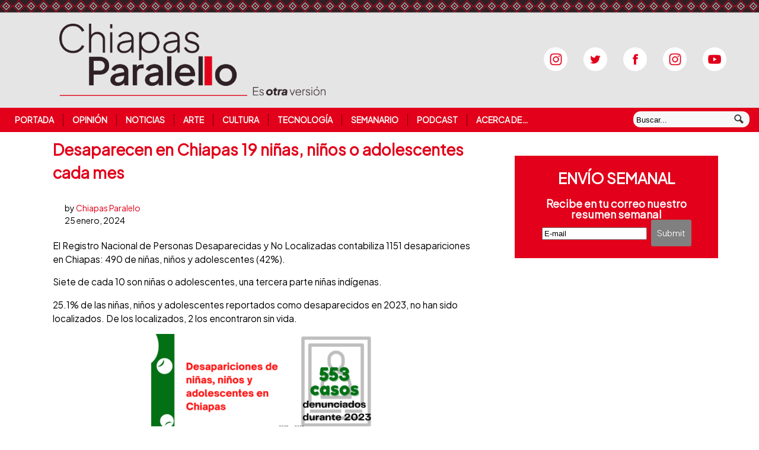

--- FILE ---
content_type: text/html; charset=UTF-8
request_url: https://www.chiapasparalelo.com/noticias/chiapas/2024/01/desaparecen-en-chiapas-19-ninas-ninos-o-adolescentes-cada-mes/
body_size: 15705
content:
<!DOCTYPE html>
<html lang="es-MX">
<head>
<title>Desaparecen en Chiapas 19 niñas, niños o adolescentes cada mes | Chiapasparalelo</title>
<meta name="description" content="El Registro Nacional de Personas Desaparecidas y No Localizadas contabiliza 1151 desapariciones en Chiapas: 490 de niñas, niños y adolescentes (42%). Siete de cada 10 son niñas o adolescentes, una tercera parte niñas indígenas. 25.1% de las niñas, niños y adolescentes reportados como desaparecidos en 2023, no han sido localizados. De los localizados, 2 los encontraron sin vida. &nbsp; La población en mayor riesgo es la adolescente. Representa 75.1% del total de desapariciones. Lunes y viernes son los días con más registros de desapariciones: 31% &nbsp;" />
<meta http-equiv="Content-Type" content="text/html; charset=UTF-8" />
<link rel="stylesheet" href="https://fonts.googleapis.com/css?family=BIZ+UDPMincho">
<link rel="stylesheet" href="https://fonts.googleapis.com/css?family=Plus+Jakarta+Sans">
<link rel="stylesheet" type="text/css" href="/wp-content/themes/currents/resetear.css" media="screen" />
<link rel="stylesheet" type="text/css" href="/wp-content/themes/currents/esquema.css" media="screen" />
<link rel="stylesheet" type="text/css" href="/wp-content/themes/currents/especificos.css" media="screen" />
<link rel="stylesheet" type="text/css" href="/wp-content/themes/currents/pantallas.css" media="screen" />
<link rel="pingback" href="//www.chiapasparalelo.com/xmlrpc.php" />
<meta name='robots' content='max-image-preview:large' />
<link rel='dns-prefetch' href='//stats.wp.com' />
<link rel='dns-prefetch' href='//v0.wordpress.com' />
<link rel='dns-prefetch' href='//widgets.wp.com' />
<link rel='dns-prefetch' href='//s0.wp.com' />
<link rel='dns-prefetch' href='//0.gravatar.com' />
<link rel='dns-prefetch' href='//1.gravatar.com' />
<link rel='dns-prefetch' href='//2.gravatar.com' />
<link rel="alternate" type="application/rss+xml" title="Chiapasparalelo &raquo; Feed" href="https://www.chiapasparalelo.com/feed/" />
<link rel="alternate" type="application/rss+xml" title="Chiapasparalelo &raquo; Feed de los comentarios" href="https://www.chiapasparalelo.com/comments/feed/" />
<link rel="alternate" type="application/rss+xml" title="Chiapasparalelo &raquo; Comentario Desaparecen en Chiapas 19 niñas, niños o adolescentes cada mes del feed" href="https://www.chiapasparalelo.com/noticias/chiapas/2024/01/desaparecen-en-chiapas-19-ninas-ninos-o-adolescentes-cada-mes/feed/" />
<link rel="alternate" title="oEmbed (JSON)" type="application/json+oembed" href="https://www.chiapasparalelo.com/wp-json/oembed/1.0/embed?url=https%3A%2F%2Fwww.chiapasparalelo.com%2Fnoticias%2Fchiapas%2F2024%2F01%2Fdesaparecen-en-chiapas-19-ninas-ninos-o-adolescentes-cada-mes%2F" />
<link rel="alternate" title="oEmbed (XML)" type="text/xml+oembed" href="https://www.chiapasparalelo.com/wp-json/oembed/1.0/embed?url=https%3A%2F%2Fwww.chiapasparalelo.com%2Fnoticias%2Fchiapas%2F2024%2F01%2Fdesaparecen-en-chiapas-19-ninas-ninos-o-adolescentes-cada-mes%2F&#038;format=xml" />
<meta property="og:image" content="https://www.chiapasparalelo.com/wp-content/uploads/2023/08/IMG_6941.jpg"/><style id='wp-img-auto-sizes-contain-inline-css' type='text/css'>
img:is([sizes=auto i],[sizes^="auto," i]){contain-intrinsic-size:3000px 1500px}
/*# sourceURL=wp-img-auto-sizes-contain-inline-css */
</style>
<link rel='stylesheet' id='jetpack_related-posts-css' href='https://www.chiapasparalelo.com/wp-content/plugins/jetpack/modules/related-posts/related-posts.css?ver=20240116' type='text/css' media='all' />
<link rel='stylesheet' id='jetpack-swiper-library-css' href='https://www.chiapasparalelo.com/wp-content/plugins/jetpack/_inc/blocks/swiper.css?ver=15.4' type='text/css' media='all' />
<link rel='stylesheet' id='jetpack-carousel-css' href='https://www.chiapasparalelo.com/wp-content/plugins/jetpack/modules/carousel/jetpack-carousel.css?ver=15.4' type='text/css' media='all' />
<link rel='stylesheet' id='dashicons-css' href='https://www.chiapasparalelo.com/wp-includes/css/dashicons.min.css?ver=6.9' type='text/css' media='all' />
<link rel='stylesheet' id='post-views-counter-frontend-css' href='https://www.chiapasparalelo.com/wp-content/plugins/post-views-counter/css/frontend.css?ver=1.7.0' type='text/css' media='all' />
<style id='wp-block-library-inline-css' type='text/css'>
:root{--wp-block-synced-color:#7a00df;--wp-block-synced-color--rgb:122,0,223;--wp-bound-block-color:var(--wp-block-synced-color);--wp-editor-canvas-background:#ddd;--wp-admin-theme-color:#007cba;--wp-admin-theme-color--rgb:0,124,186;--wp-admin-theme-color-darker-10:#006ba1;--wp-admin-theme-color-darker-10--rgb:0,107,160.5;--wp-admin-theme-color-darker-20:#005a87;--wp-admin-theme-color-darker-20--rgb:0,90,135;--wp-admin-border-width-focus:2px}@media (min-resolution:192dpi){:root{--wp-admin-border-width-focus:1.5px}}.wp-element-button{cursor:pointer}:root .has-very-light-gray-background-color{background-color:#eee}:root .has-very-dark-gray-background-color{background-color:#313131}:root .has-very-light-gray-color{color:#eee}:root .has-very-dark-gray-color{color:#313131}:root .has-vivid-green-cyan-to-vivid-cyan-blue-gradient-background{background:linear-gradient(135deg,#00d084,#0693e3)}:root .has-purple-crush-gradient-background{background:linear-gradient(135deg,#34e2e4,#4721fb 50%,#ab1dfe)}:root .has-hazy-dawn-gradient-background{background:linear-gradient(135deg,#faaca8,#dad0ec)}:root .has-subdued-olive-gradient-background{background:linear-gradient(135deg,#fafae1,#67a671)}:root .has-atomic-cream-gradient-background{background:linear-gradient(135deg,#fdd79a,#004a59)}:root .has-nightshade-gradient-background{background:linear-gradient(135deg,#330968,#31cdcf)}:root .has-midnight-gradient-background{background:linear-gradient(135deg,#020381,#2874fc)}:root{--wp--preset--font-size--normal:16px;--wp--preset--font-size--huge:42px}.has-regular-font-size{font-size:1em}.has-larger-font-size{font-size:2.625em}.has-normal-font-size{font-size:var(--wp--preset--font-size--normal)}.has-huge-font-size{font-size:var(--wp--preset--font-size--huge)}.has-text-align-center{text-align:center}.has-text-align-left{text-align:left}.has-text-align-right{text-align:right}.has-fit-text{white-space:nowrap!important}#end-resizable-editor-section{display:none}.aligncenter{clear:both}.items-justified-left{justify-content:flex-start}.items-justified-center{justify-content:center}.items-justified-right{justify-content:flex-end}.items-justified-space-between{justify-content:space-between}.screen-reader-text{border:0;clip-path:inset(50%);height:1px;margin:-1px;overflow:hidden;padding:0;position:absolute;width:1px;word-wrap:normal!important}.screen-reader-text:focus{background-color:#ddd;clip-path:none;color:#444;display:block;font-size:1em;height:auto;left:5px;line-height:normal;padding:15px 23px 14px;text-decoration:none;top:5px;width:auto;z-index:100000}html :where(.has-border-color){border-style:solid}html :where([style*=border-top-color]){border-top-style:solid}html :where([style*=border-right-color]){border-right-style:solid}html :where([style*=border-bottom-color]){border-bottom-style:solid}html :where([style*=border-left-color]){border-left-style:solid}html :where([style*=border-width]){border-style:solid}html :where([style*=border-top-width]){border-top-style:solid}html :where([style*=border-right-width]){border-right-style:solid}html :where([style*=border-bottom-width]){border-bottom-style:solid}html :where([style*=border-left-width]){border-left-style:solid}html :where(img[class*=wp-image-]){height:auto;max-width:100%}:where(figure){margin:0 0 1em}html :where(.is-position-sticky){--wp-admin--admin-bar--position-offset:var(--wp-admin--admin-bar--height,0px)}@media screen and (max-width:600px){html :where(.is-position-sticky){--wp-admin--admin-bar--position-offset:0px}}

/*# sourceURL=wp-block-library-inline-css */
</style><style id='global-styles-inline-css' type='text/css'>
:root{--wp--preset--aspect-ratio--square: 1;--wp--preset--aspect-ratio--4-3: 4/3;--wp--preset--aspect-ratio--3-4: 3/4;--wp--preset--aspect-ratio--3-2: 3/2;--wp--preset--aspect-ratio--2-3: 2/3;--wp--preset--aspect-ratio--16-9: 16/9;--wp--preset--aspect-ratio--9-16: 9/16;--wp--preset--color--black: #000000;--wp--preset--color--cyan-bluish-gray: #abb8c3;--wp--preset--color--white: #ffffff;--wp--preset--color--pale-pink: #f78da7;--wp--preset--color--vivid-red: #cf2e2e;--wp--preset--color--luminous-vivid-orange: #ff6900;--wp--preset--color--luminous-vivid-amber: #fcb900;--wp--preset--color--light-green-cyan: #7bdcb5;--wp--preset--color--vivid-green-cyan: #00d084;--wp--preset--color--pale-cyan-blue: #8ed1fc;--wp--preset--color--vivid-cyan-blue: #0693e3;--wp--preset--color--vivid-purple: #9b51e0;--wp--preset--gradient--vivid-cyan-blue-to-vivid-purple: linear-gradient(135deg,rgb(6,147,227) 0%,rgb(155,81,224) 100%);--wp--preset--gradient--light-green-cyan-to-vivid-green-cyan: linear-gradient(135deg,rgb(122,220,180) 0%,rgb(0,208,130) 100%);--wp--preset--gradient--luminous-vivid-amber-to-luminous-vivid-orange: linear-gradient(135deg,rgb(252,185,0) 0%,rgb(255,105,0) 100%);--wp--preset--gradient--luminous-vivid-orange-to-vivid-red: linear-gradient(135deg,rgb(255,105,0) 0%,rgb(207,46,46) 100%);--wp--preset--gradient--very-light-gray-to-cyan-bluish-gray: linear-gradient(135deg,rgb(238,238,238) 0%,rgb(169,184,195) 100%);--wp--preset--gradient--cool-to-warm-spectrum: linear-gradient(135deg,rgb(74,234,220) 0%,rgb(151,120,209) 20%,rgb(207,42,186) 40%,rgb(238,44,130) 60%,rgb(251,105,98) 80%,rgb(254,248,76) 100%);--wp--preset--gradient--blush-light-purple: linear-gradient(135deg,rgb(255,206,236) 0%,rgb(152,150,240) 100%);--wp--preset--gradient--blush-bordeaux: linear-gradient(135deg,rgb(254,205,165) 0%,rgb(254,45,45) 50%,rgb(107,0,62) 100%);--wp--preset--gradient--luminous-dusk: linear-gradient(135deg,rgb(255,203,112) 0%,rgb(199,81,192) 50%,rgb(65,88,208) 100%);--wp--preset--gradient--pale-ocean: linear-gradient(135deg,rgb(255,245,203) 0%,rgb(182,227,212) 50%,rgb(51,167,181) 100%);--wp--preset--gradient--electric-grass: linear-gradient(135deg,rgb(202,248,128) 0%,rgb(113,206,126) 100%);--wp--preset--gradient--midnight: linear-gradient(135deg,rgb(2,3,129) 0%,rgb(40,116,252) 100%);--wp--preset--font-size--small: 13px;--wp--preset--font-size--medium: 20px;--wp--preset--font-size--large: 36px;--wp--preset--font-size--x-large: 42px;--wp--preset--spacing--20: 0.44rem;--wp--preset--spacing--30: 0.67rem;--wp--preset--spacing--40: 1rem;--wp--preset--spacing--50: 1.5rem;--wp--preset--spacing--60: 2.25rem;--wp--preset--spacing--70: 3.38rem;--wp--preset--spacing--80: 5.06rem;--wp--preset--shadow--natural: 6px 6px 9px rgba(0, 0, 0, 0.2);--wp--preset--shadow--deep: 12px 12px 50px rgba(0, 0, 0, 0.4);--wp--preset--shadow--sharp: 6px 6px 0px rgba(0, 0, 0, 0.2);--wp--preset--shadow--outlined: 6px 6px 0px -3px rgb(255, 255, 255), 6px 6px rgb(0, 0, 0);--wp--preset--shadow--crisp: 6px 6px 0px rgb(0, 0, 0);}:where(.is-layout-flex){gap: 0.5em;}:where(.is-layout-grid){gap: 0.5em;}body .is-layout-flex{display: flex;}.is-layout-flex{flex-wrap: wrap;align-items: center;}.is-layout-flex > :is(*, div){margin: 0;}body .is-layout-grid{display: grid;}.is-layout-grid > :is(*, div){margin: 0;}:where(.wp-block-columns.is-layout-flex){gap: 2em;}:where(.wp-block-columns.is-layout-grid){gap: 2em;}:where(.wp-block-post-template.is-layout-flex){gap: 1.25em;}:where(.wp-block-post-template.is-layout-grid){gap: 1.25em;}.has-black-color{color: var(--wp--preset--color--black) !important;}.has-cyan-bluish-gray-color{color: var(--wp--preset--color--cyan-bluish-gray) !important;}.has-white-color{color: var(--wp--preset--color--white) !important;}.has-pale-pink-color{color: var(--wp--preset--color--pale-pink) !important;}.has-vivid-red-color{color: var(--wp--preset--color--vivid-red) !important;}.has-luminous-vivid-orange-color{color: var(--wp--preset--color--luminous-vivid-orange) !important;}.has-luminous-vivid-amber-color{color: var(--wp--preset--color--luminous-vivid-amber) !important;}.has-light-green-cyan-color{color: var(--wp--preset--color--light-green-cyan) !important;}.has-vivid-green-cyan-color{color: var(--wp--preset--color--vivid-green-cyan) !important;}.has-pale-cyan-blue-color{color: var(--wp--preset--color--pale-cyan-blue) !important;}.has-vivid-cyan-blue-color{color: var(--wp--preset--color--vivid-cyan-blue) !important;}.has-vivid-purple-color{color: var(--wp--preset--color--vivid-purple) !important;}.has-black-background-color{background-color: var(--wp--preset--color--black) !important;}.has-cyan-bluish-gray-background-color{background-color: var(--wp--preset--color--cyan-bluish-gray) !important;}.has-white-background-color{background-color: var(--wp--preset--color--white) !important;}.has-pale-pink-background-color{background-color: var(--wp--preset--color--pale-pink) !important;}.has-vivid-red-background-color{background-color: var(--wp--preset--color--vivid-red) !important;}.has-luminous-vivid-orange-background-color{background-color: var(--wp--preset--color--luminous-vivid-orange) !important;}.has-luminous-vivid-amber-background-color{background-color: var(--wp--preset--color--luminous-vivid-amber) !important;}.has-light-green-cyan-background-color{background-color: var(--wp--preset--color--light-green-cyan) !important;}.has-vivid-green-cyan-background-color{background-color: var(--wp--preset--color--vivid-green-cyan) !important;}.has-pale-cyan-blue-background-color{background-color: var(--wp--preset--color--pale-cyan-blue) !important;}.has-vivid-cyan-blue-background-color{background-color: var(--wp--preset--color--vivid-cyan-blue) !important;}.has-vivid-purple-background-color{background-color: var(--wp--preset--color--vivid-purple) !important;}.has-black-border-color{border-color: var(--wp--preset--color--black) !important;}.has-cyan-bluish-gray-border-color{border-color: var(--wp--preset--color--cyan-bluish-gray) !important;}.has-white-border-color{border-color: var(--wp--preset--color--white) !important;}.has-pale-pink-border-color{border-color: var(--wp--preset--color--pale-pink) !important;}.has-vivid-red-border-color{border-color: var(--wp--preset--color--vivid-red) !important;}.has-luminous-vivid-orange-border-color{border-color: var(--wp--preset--color--luminous-vivid-orange) !important;}.has-luminous-vivid-amber-border-color{border-color: var(--wp--preset--color--luminous-vivid-amber) !important;}.has-light-green-cyan-border-color{border-color: var(--wp--preset--color--light-green-cyan) !important;}.has-vivid-green-cyan-border-color{border-color: var(--wp--preset--color--vivid-green-cyan) !important;}.has-pale-cyan-blue-border-color{border-color: var(--wp--preset--color--pale-cyan-blue) !important;}.has-vivid-cyan-blue-border-color{border-color: var(--wp--preset--color--vivid-cyan-blue) !important;}.has-vivid-purple-border-color{border-color: var(--wp--preset--color--vivid-purple) !important;}.has-vivid-cyan-blue-to-vivid-purple-gradient-background{background: var(--wp--preset--gradient--vivid-cyan-blue-to-vivid-purple) !important;}.has-light-green-cyan-to-vivid-green-cyan-gradient-background{background: var(--wp--preset--gradient--light-green-cyan-to-vivid-green-cyan) !important;}.has-luminous-vivid-amber-to-luminous-vivid-orange-gradient-background{background: var(--wp--preset--gradient--luminous-vivid-amber-to-luminous-vivid-orange) !important;}.has-luminous-vivid-orange-to-vivid-red-gradient-background{background: var(--wp--preset--gradient--luminous-vivid-orange-to-vivid-red) !important;}.has-very-light-gray-to-cyan-bluish-gray-gradient-background{background: var(--wp--preset--gradient--very-light-gray-to-cyan-bluish-gray) !important;}.has-cool-to-warm-spectrum-gradient-background{background: var(--wp--preset--gradient--cool-to-warm-spectrum) !important;}.has-blush-light-purple-gradient-background{background: var(--wp--preset--gradient--blush-light-purple) !important;}.has-blush-bordeaux-gradient-background{background: var(--wp--preset--gradient--blush-bordeaux) !important;}.has-luminous-dusk-gradient-background{background: var(--wp--preset--gradient--luminous-dusk) !important;}.has-pale-ocean-gradient-background{background: var(--wp--preset--gradient--pale-ocean) !important;}.has-electric-grass-gradient-background{background: var(--wp--preset--gradient--electric-grass) !important;}.has-midnight-gradient-background{background: var(--wp--preset--gradient--midnight) !important;}.has-small-font-size{font-size: var(--wp--preset--font-size--small) !important;}.has-medium-font-size{font-size: var(--wp--preset--font-size--medium) !important;}.has-large-font-size{font-size: var(--wp--preset--font-size--large) !important;}.has-x-large-font-size{font-size: var(--wp--preset--font-size--x-large) !important;}
/*# sourceURL=global-styles-inline-css */
</style>

<style id='classic-theme-styles-inline-css' type='text/css'>
/*! This file is auto-generated */
.wp-block-button__link{color:#fff;background-color:#32373c;border-radius:9999px;box-shadow:none;text-decoration:none;padding:calc(.667em + 2px) calc(1.333em + 2px);font-size:1.125em}.wp-block-file__button{background:#32373c;color:#fff;text-decoration:none}
/*# sourceURL=/wp-includes/css/classic-themes.min.css */
</style>
<link rel='stylesheet' id='contact-form-7-css' href='https://www.chiapasparalelo.com/wp-content/plugins/contact-form-7/includes/css/styles.css?ver=6.1.4' type='text/css' media='all' />
<link rel='stylesheet' id='inf-font-awesome-css' href='https://www.chiapasparalelo.com/wp-content/plugins/post-slider-and-carousel/assets/css/font-awesome.min.css?ver=3.5.4' type='text/css' media='all' />
<link rel='stylesheet' id='owl-carousel-css' href='https://www.chiapasparalelo.com/wp-content/plugins/post-slider-and-carousel/assets/css/owl.carousel.min.css?ver=3.5.4' type='text/css' media='all' />
<link rel='stylesheet' id='psacp-public-style-css' href='https://www.chiapasparalelo.com/wp-content/plugins/post-slider-and-carousel/assets/css/psacp-public.min.css?ver=3.5.4' type='text/css' media='all' />
<link rel='stylesheet' id='jetpack_likes-css' href='https://www.chiapasparalelo.com/wp-content/plugins/jetpack/modules/likes/style.css?ver=15.4' type='text/css' media='all' />
<link rel='stylesheet' id='sharedaddy-css' href='https://www.chiapasparalelo.com/wp-content/plugins/jetpack/modules/sharedaddy/sharing.css?ver=15.4' type='text/css' media='all' />
<link rel='stylesheet' id='social-logos-css' href='https://www.chiapasparalelo.com/wp-content/plugins/jetpack/_inc/social-logos/social-logos.min.css?ver=15.4' type='text/css' media='all' />
<script type="text/javascript" id="jetpack_related-posts-js-extra">
/* <![CDATA[ */
var related_posts_js_options = {"post_heading":"h4"};
//# sourceURL=jetpack_related-posts-js-extra
/* ]]> */
</script>
<script type="text/javascript" src="https://www.chiapasparalelo.com/wp-content/plugins/jetpack/_inc/build/related-posts/related-posts.min.js?ver=20240116" id="jetpack_related-posts-js"></script>
<script type="text/javascript" src="https://www.chiapasparalelo.com/wp-includes/js/jquery/jquery.min.js?ver=3.7.1" id="jquery-core-js"></script>
<script type="text/javascript" src="https://www.chiapasparalelo.com/wp-includes/js/jquery/jquery-migrate.min.js?ver=3.4.1" id="jquery-migrate-js"></script>
<script type="text/javascript" src="https://www.chiapasparalelo.com/wp-content/themes/currents/includes/js/html5.js?ver=6.9" id="html5-js"></script>
<script type="text/javascript" src="https://www.chiapasparalelo.com/wp-content/themes/currents/includes/js/fitvids.js?ver=6.9" id="fitvids-js"></script>
<script type="text/javascript" src="https://www.chiapasparalelo.com/wp-content/themes/currents/includes/js/general.js?ver=6.9" id="general-js"></script>
<link rel="https://api.w.org/" href="https://www.chiapasparalelo.com/wp-json/" /><link rel="alternate" title="JSON" type="application/json" href="https://www.chiapasparalelo.com/wp-json/wp/v2/posts/115489" /><link rel="EditURI" type="application/rsd+xml" title="RSD" href="https://www.chiapasparalelo.com/xmlrpc.php?rsd" />
<meta name="generator" content="WordPress 6.9" />
<meta name="generator" content="Seriously Simple Podcasting 3.14.2" />
<link rel="canonical" href="https://www.chiapasparalelo.com/noticias/chiapas/2024/01/desaparecen-en-chiapas-19-ninas-ninos-o-adolescentes-cada-mes/" />
<link rel='shortlink' href='https://wp.me/pcSYq0-u2J' />

<link rel="alternate" type="application/rss+xml" title="Feed RSS del podcast" href="https://www.chiapasparalelo.com/feed/podcast" />

	<style>img#wpstats{display:none}</style>
		
<!-- Theme version -->
<meta name="generator" content=" " />
<meta name="generator" content="WooFramework 6.2.8" />

<!-- Always force latest IE rendering engine (even in intranet) & Chrome Frame -->
<meta http-equiv="X-UA-Compatible" content="IE=edge,chrome=1" />
<!--  Mobile viewport scale | Disable user zooming as the layout is optimised -->
<meta content="initial-scale=1.0; maximum-scale=1.0; user-scalable=no" name="viewport"/>


<!-- Jetpack Open Graph Tags -->
<meta property="og:type" content="article" />
<meta property="og:title" content="Desaparecen en Chiapas 19 niñas, niños o adolescentes cada mes" />
<meta property="og:url" content="https://www.chiapasparalelo.com/noticias/chiapas/2024/01/desaparecen-en-chiapas-19-ninas-ninos-o-adolescentes-cada-mes/" />
<meta property="og:description" content="El Registro Nacional de Personas Desaparecidas y No Localizadas contabiliza 1151 desapariciones en Chiapas: 490 de niñas, niños y adolescentes (42%). Siete de cada 10 son niñas o adolescentes, una …" />
<meta property="article:published_time" content="2024-01-25T06:33:02+00:00" />
<meta property="article:modified_time" content="2024-01-25T06:33:02+00:00" />
<meta property="og:site_name" content="Chiapasparalelo" />
<meta property="og:image" content="https://www.chiapasparalelo.com/wp-content/uploads/2023/08/IMG_6941.jpg" />
<meta property="og:image:width" content="1695" />
<meta property="og:image:height" content="928" />
<meta property="og:image:alt" content="" />
<meta property="og:locale" content="es_ES" />
<meta name="twitter:site" content="@Chiapasparalelo" />
<meta name="twitter:text:title" content="Desaparecen en Chiapas 19 niñas, niños o adolescentes cada mes" />
<meta name="twitter:image" content="https://www.chiapasparalelo.com/wp-content/uploads/2023/08/IMG_6941.jpg?w=640" />
<meta name="twitter:card" content="summary_large_image" />

<!-- End Jetpack Open Graph Tags -->

<!-- Alt Stylesheet -->
<link href="https://www.chiapasparalelo.com/wp-content/themes/currents/styles/default.css" rel="stylesheet" type="text/css" />

<!-- Custom Favicon -->
<link rel="shortcut icon" href="https://www.chiapasparalelo.com/wp-content/uploads/2013/07/favicon.ico"/>

<!-- Woo Shortcodes CSS -->
<link href="https://www.chiapasparalelo.com/wp-content/themes/currents/functions/css/shortcodes.css" rel="stylesheet" type="text/css" />


<script id="mcjs">!function(c,h,i,m,p){m=c.createElement(h),p=c.getElementsByTagName(h)[0],m.async=1,m.src=i,p.parentNode.insertBefore(m,p)}(document,"script","https://chimpstatic.com/mcjs-connected/js/users/6cfdb7ddd70b1bdb1916e2797/84a3f926fab2d51acdd429741.js");</script>


</head>

<body class="wp-singular post-template-default single single-post postid-115489 single-format-standard wp-theme-currents chrome alt-style-default layout-left-content width-960">
<div id="wrapper">
	   <header id="header" class="col-full">
    <a  href="/" title="Chiapasparalelo la otra versión de la noticia">
      <div id="logo">
      <img src="/logo.png" alt="Chiapasparalelo" />
      </div> <!-- div logo -->
   </a>
   <hgroup>
      <h1 class="site-title"><a href="/">Chiapasparalelo</a></h1>
      <h2 class="site-description">La otra versión de la noticia</h2>
      <h3 class="nav-toggle"><a href="#navigation">Navegación</a></h3>
   </hgroup>



<div id="redes_sociales">
<a href="https://open.spotify.com/show/6dAuiGebDJYSa3FNUJwGyp" target="_blank"><img src="/wp-content/themes/currents/images/instagram-ss.png" alt="Spotify" /></a>
<a href="//www.twitter.com/chiapasparalelo" target="_blank"><img src="/wp-content/themes/currents/images/twitter-ss.png" alt="Twitter" /></a>
<a href="//www.facebook.com/pages/Chiapas-Paralelo/628871577132352?fref=ts" target="_blank"><img src="/wp-content/themes/currents/images/facebook-ss.png" alt="Facebook" /></a>
<a href="//instagram.com/chiapasparalelo" target="_blank"><img src="/wp-content/themes/currents/images/instagram-ss.png" alt="Instagram" /></a>
<a href="//www.youtube.com/chiapasparalelotv" target="_blank"><img src="/wp-content/themes/currents/images/youtube-ss.png" alt="Youtube" /></a>
</div> <!-- div redes_sociales -->


      </header><!-- /#header -->

	<nav id="navigation" role="navigation">
	
		<div class="col-full">
			<ul id="main-nav" class="nav fl"><li id="menu-item-69" class="menu-item menu-item-type-custom menu-item-object-custom menu-item-home menu-item-69"><a href="https://www.chiapasparalelo.com/">Portada</a></li>
<li id="menu-item-59" class="menu-item menu-item-type-taxonomy menu-item-object-category menu-item-59"><a href="https://www.chiapasparalelo.com/secciones/opinion/">Opinión</a></li>
<li id="menu-item-54" class="menu-item menu-item-type-taxonomy menu-item-object-category current-post-ancestor current-menu-parent current-post-parent menu-item-has-children menu-item-54"><a href="https://www.chiapasparalelo.com/secciones/noticias/">Noticias</a>
<ul class="sub-menu">
	<li id="menu-item-55" class="menu-item menu-item-type-taxonomy menu-item-object-category current-post-ancestor current-menu-parent current-post-parent menu-item-55"><a href="https://www.chiapasparalelo.com/secciones/noticias/chiapas/">Chiapas</a></li>
	<li id="menu-item-57" class="menu-item menu-item-type-taxonomy menu-item-object-category menu-item-57"><a href="https://www.chiapasparalelo.com/secciones/noticias/nacional/">Nacional</a></li>
	<li id="menu-item-58" class="menu-item menu-item-type-taxonomy menu-item-object-category menu-item-58"><a href="https://www.chiapasparalelo.com/secciones/noticias/reportaje/">Reportaje</a></li>
	<li id="menu-item-56" class="menu-item menu-item-type-taxonomy menu-item-object-category menu-item-56"><a href="https://www.chiapasparalelo.com/secciones/noticias/entrevista/">Entrevista</a></li>
</ul>
</li>
<li id="menu-item-39247" class="menu-item menu-item-type-taxonomy menu-item-object-category menu-item-39247"><a href="https://www.chiapasparalelo.com/secciones/trazos/arte/">Arte</a></li>
<li id="menu-item-38640" class="menu-item menu-item-type-taxonomy menu-item-object-category menu-item-38640"><a href="https://www.chiapasparalelo.com/secciones/trazos/cultura/">Cultura</a></li>
<li id="menu-item-38641" class="menu-item menu-item-type-taxonomy menu-item-object-category menu-item-38641"><a href="https://www.chiapasparalelo.com/secciones/trazos/tecnologia/">Tecnología</a></li>
<li id="menu-item-38645" class="menu-item menu-item-type-taxonomy menu-item-object-category menu-item-38645"><a href="https://www.chiapasparalelo.com/secciones/hemeroteca/ediciones-semanales/">Semanario</a></li>
<li id="menu-item-73181" class="menu-item menu-item-type-post_type_archive menu-item-object-podcast menu-item-73181"><a href="https://www.chiapasparalelo.com/podcast/">Podcast</a></li>
<li id="menu-item-82988" class="menu-item menu-item-type-post_type menu-item-object-page menu-item-82988"><a href="https://www.chiapasparalelo.com/acerca-de-chiapas-paralelo/">Acerca de&#8230;</a></li>
</ul>


<div id="buscador_redes">

<div class="search_main fix">
    <form method="get" class="searchform" action="/" >
        <input type="text" class="field s" name="s" value="Buscar..." onfocus="if ( this.value == 'Buscar...' ) { this.value = ''; }" onblur="if ( this.value == '' ) { this.value = 'Buscar...'; }" />
        <input type="image" src="/wp-content/themes/currents/images/ico-search.png" class="search-submit" name="submit" alt="Submit" />
    </form>    
</div><!--/.search_main-->


</div> <!-- buscador_redes -->




        </div>

<div id="redes_sociales">
<a href="https://open.spotify.com/show/6dAuiGebDJYSa3FNUJwGyp" target="_blank"><img src="/wp-content/themes/currents/images/instagram-ss.png" alt="Spotify" /></a>
<a href="//www.twitter.com/chiapasparalelo" target="_blank"><img src="/wp-content/themes/currents/images/twitter-ss.png" alt="Twitter" /></a>
<a href="//www.facebook.com/pages/Chiapas-Paralelo/628871577132352?fref=ts" target="_blank"><img src="/wp-content/themes/currents/images/facebook-ss.png" alt="Facebook" /></a>
<a href="//instagram.com/chiapasparalelo" target="_blank"><img src="/wp-content/themes/currents/images/instagram-ss.png" alt="Instagram" /></a>
<a href="//www.youtube.com/chiapasparalelotv" target="_blank"><img src="/wp-content/themes/currents/images/youtube-ss.png" alt="Youtube" /></a>
</div> <!-- div redes_sociales -->


	</nav><!-- /#navigation -->
       
    <div id="content" class="col-full">


    	
    	    	
		<section id="single-post">
		           
        
			<article class="fix post-115489 post type-post status-publish format-standard has-post-thumbnail hentry category-chiapas category-desapariciones category-destacados category-noticia-destacada category-noticias tag-chiapas tag-ninez-desaparecida">
				<header class="fix ">



	              <!--  <h1>Desaparecen en Chiapas 19 niñas, niños o adolescentes cada mes</h1> -->
	                
	                	                
                	<!-- <aside class="post-meta">
	<ul>
		<li class="post-author">
			<span class="small">by</span>
			<a href="https://www.chiapasparalelo.com/author/chiapasparalelo/" title="Entradas de Chiapas Paralelo" rel="author">Chiapas Paralelo</a>		</li>
		<li class="post-date">
			<span>25 enero, 2024</span>
		</li>
			</ul>
</aside>
 -->
                	
                </header>
                
                                
                <section class="entry col-left">

<h1 class="titular">Desaparecen en Chiapas 19 niñas, niños o adolescentes cada mes</h1>

<aside class="post-meta">
	<ul>
		<li class="post-author">
			<span class="small">by</span>
			<a href="https://www.chiapasparalelo.com/author/chiapasparalelo/" title="Entradas de Chiapas Paralelo" rel="author">Chiapas Paralelo</a>		</li>
		<li class="post-date">
			<span>25 enero, 2024</span>
		</li>
			</ul>
</aside>

<p>El Registro Nacional de Personas Desaparecidas y No Localizadas contabiliza 1151 desapariciones en Chiapas: 490 de niñas, niños y adolescentes (42%).</p>
<p>Siete de cada 10 son niñas o adolescentes, una tercera parte niñas indígenas.</p>
<p>25.1% de las niñas, niños y adolescentes reportados como desaparecidos en 2023, no han sido localizados. De los localizados, 2 los encontraron sin vida.</p>
<p><img decoding="async" data-attachment-id="115490" data-permalink="https://www.chiapasparalelo.com/noticias/chiapas/2024/01/desaparecen-en-chiapas-19-ninas-ninos-o-adolescentes-cada-mes/attachment/1-405/" data-orig-file="https://www.chiapasparalelo.com/wp-content/uploads/2024/01/1-1.png" data-orig-size="800,2000" data-comments-opened="1" data-image-meta="{&quot;aperture&quot;:&quot;0&quot;,&quot;credit&quot;:&quot;&quot;,&quot;camera&quot;:&quot;&quot;,&quot;caption&quot;:&quot;&quot;,&quot;created_timestamp&quot;:&quot;0&quot;,&quot;copyright&quot;:&quot;&quot;,&quot;focal_length&quot;:&quot;0&quot;,&quot;iso&quot;:&quot;0&quot;,&quot;shutter_speed&quot;:&quot;0&quot;,&quot;title&quot;:&quot;&quot;,&quot;orientation&quot;:&quot;0&quot;}" data-image-title="1" data-image-description="" data-image-caption="" data-medium-file="https://www.chiapasparalelo.com/wp-content/uploads/2024/01/1-1-100x250.png" data-large-file="https://www.chiapasparalelo.com/wp-content/uploads/2024/01/1-1-410x1024.png" class="aligncenter size-large wp-image-115490" src="https://www.chiapasparalelo.com/wp-content/uploads/2024/01/1-1-410x1024.png" alt="" width="410" height="1024" srcset="https://www.chiapasparalelo.com/wp-content/uploads/2024/01/1-1-410x1024.png 410w, https://www.chiapasparalelo.com/wp-content/uploads/2024/01/1-1-100x250.png 100w, https://www.chiapasparalelo.com/wp-content/uploads/2024/01/1-1-768x1920.png 768w, https://www.chiapasparalelo.com/wp-content/uploads/2024/01/1-1.png 800w" sizes="(max-width: 410px) 100vw, 410px" /></p>
<p>&nbsp;</p>
<blockquote><p>La población en mayor riesgo es la adolescente. Representa 75.1% del total de desapariciones. Lunes y viernes son los días con más registros de desapariciones: 31%</p></blockquote>
<p>&nbsp;</p>
<p><img loading="lazy" decoding="async" data-attachment-id="115491" data-permalink="https://www.chiapasparalelo.com/noticias/chiapas/2024/01/desaparecen-en-chiapas-19-ninas-ninos-o-adolescentes-cada-mes/attachment/2-144/" data-orig-file="https://www.chiapasparalelo.com/wp-content/uploads/2024/01/2.png" data-orig-size="800,2000" data-comments-opened="1" data-image-meta="{&quot;aperture&quot;:&quot;0&quot;,&quot;credit&quot;:&quot;&quot;,&quot;camera&quot;:&quot;&quot;,&quot;caption&quot;:&quot;&quot;,&quot;created_timestamp&quot;:&quot;0&quot;,&quot;copyright&quot;:&quot;&quot;,&quot;focal_length&quot;:&quot;0&quot;,&quot;iso&quot;:&quot;0&quot;,&quot;shutter_speed&quot;:&quot;0&quot;,&quot;title&quot;:&quot;&quot;,&quot;orientation&quot;:&quot;0&quot;}" data-image-title="2" data-image-description="" data-image-caption="" data-medium-file="https://www.chiapasparalelo.com/wp-content/uploads/2024/01/2-100x250.png" data-large-file="https://www.chiapasparalelo.com/wp-content/uploads/2024/01/2-410x1024.png" class="aligncenter size-large wp-image-115491" src="https://www.chiapasparalelo.com/wp-content/uploads/2024/01/2-410x1024.png" alt="" width="410" height="1024" srcset="https://www.chiapasparalelo.com/wp-content/uploads/2024/01/2-410x1024.png 410w, https://www.chiapasparalelo.com/wp-content/uploads/2024/01/2-100x250.png 100w, https://www.chiapasparalelo.com/wp-content/uploads/2024/01/2-768x1920.png 768w, https://www.chiapasparalelo.com/wp-content/uploads/2024/01/2.png 800w" sizes="auto, (max-width: 410px) 100vw, 410px" /></p>
<div class="sharedaddy sd-sharing-enabled"><div class="robots-nocontent sd-block sd-social sd-social-icon-text sd-sharing"><h3 class="sd-title">Comparte esta nota con tus conocidos:</h3><div class="sd-content"><ul><li class="share-facebook"><a rel="nofollow noopener noreferrer"
				data-shared="sharing-facebook-115489"
				class="share-facebook sd-button share-icon"
				href="https://www.chiapasparalelo.com/noticias/chiapas/2024/01/desaparecen-en-chiapas-19-ninas-ninos-o-adolescentes-cada-mes/?share=facebook"
				target="_blank"
				aria-labelledby="sharing-facebook-115489"
				>
				<span id="sharing-facebook-115489" hidden>Haz clic para compartir en Facebook (Se abre en una ventana nueva)</span>
				<span>Facebook</span>
			</a></li><li class="share-twitter"><a rel="nofollow noopener noreferrer"
				data-shared="sharing-twitter-115489"
				class="share-twitter sd-button share-icon"
				href="https://www.chiapasparalelo.com/noticias/chiapas/2024/01/desaparecen-en-chiapas-19-ninas-ninos-o-adolescentes-cada-mes/?share=twitter"
				target="_blank"
				aria-labelledby="sharing-twitter-115489"
				>
				<span id="sharing-twitter-115489" hidden>Haz clic para compartir en X (Se abre en una ventana nueva)</span>
				<span>X</span>
			</a></li><li class="share-jetpack-whatsapp"><a rel="nofollow noopener noreferrer"
				data-shared="sharing-whatsapp-115489"
				class="share-jetpack-whatsapp sd-button share-icon"
				href="https://www.chiapasparalelo.com/noticias/chiapas/2024/01/desaparecen-en-chiapas-19-ninas-ninos-o-adolescentes-cada-mes/?share=jetpack-whatsapp"
				target="_blank"
				aria-labelledby="sharing-whatsapp-115489"
				>
				<span id="sharing-whatsapp-115489" hidden>Haz clic para compartir en WhatsApp (Se abre en una ventana nueva)</span>
				<span>WhatsApp</span>
			</a></li><li class="share-print"><a rel="nofollow noopener noreferrer"
				data-shared="sharing-print-115489"
				class="share-print sd-button share-icon"
				href="https://www.chiapasparalelo.com/noticias/chiapas/2024/01/desaparecen-en-chiapas-19-ninas-ninos-o-adolescentes-cada-mes/#print?share=print"
				target="_blank"
				aria-labelledby="sharing-print-115489"
				>
				<span id="sharing-print-115489" hidden>Haz clic para imprimir (Se abre en una ventana nueva)</span>
				<span>Imprimir</span>
			</a></li><li class="share-pinterest"><a rel="nofollow noopener noreferrer"
				data-shared="sharing-pinterest-115489"
				class="share-pinterest sd-button share-icon"
				href="https://www.chiapasparalelo.com/noticias/chiapas/2024/01/desaparecen-en-chiapas-19-ninas-ninos-o-adolescentes-cada-mes/?share=pinterest"
				target="_blank"
				aria-labelledby="sharing-pinterest-115489"
				>
				<span id="sharing-pinterest-115489" hidden>Haz clic para compartir en Pinterest (Se abre en una ventana nueva)</span>
				<span>Pinterest</span>
			</a></li><li class="share-telegram"><a rel="nofollow noopener noreferrer"
				data-shared="sharing-telegram-115489"
				class="share-telegram sd-button share-icon"
				href="https://www.chiapasparalelo.com/noticias/chiapas/2024/01/desaparecen-en-chiapas-19-ninas-ninos-o-adolescentes-cada-mes/?share=telegram"
				target="_blank"
				aria-labelledby="sharing-telegram-115489"
				>
				<span id="sharing-telegram-115489" hidden>Haz clic para compartir en Telegram (Se abre en una ventana nueva)</span>
				<span>Telegram</span>
			</a></li><li class="share-email"><a rel="nofollow noopener noreferrer"
				data-shared="sharing-email-115489"
				class="share-email sd-button share-icon"
				href="mailto:?subject=%5BEntrada%20compartida%5D%20Desaparecen%20en%20Chiapas%2019%20ni%C3%B1as%2C%20ni%C3%B1os%20o%20adolescentes%20cada%20mes&#038;body=https%3A%2F%2Fwww.chiapasparalelo.com%2Fnoticias%2Fchiapas%2F2024%2F01%2Fdesaparecen-en-chiapas-19-ninas-ninos-o-adolescentes-cada-mes%2F&#038;share=email"
				target="_blank"
				aria-labelledby="sharing-email-115489"
				data-email-share-error-title="¿Tienes un correo electrónico configurado?" data-email-share-error-text="Si tienes problemas al compartir por correo electrónico, es posible que sea porque no tengas un correo electrónico configurado en tu navegador. Puede que tengas que crear un nuevo correo electrónico tú mismo." data-email-share-nonce="f700ef670d" data-email-share-track-url="https://www.chiapasparalelo.com/noticias/chiapas/2024/01/desaparecen-en-chiapas-19-ninas-ninos-o-adolescentes-cada-mes/?share=email">
				<span id="sharing-email-115489" hidden>Haz clic para enviar un enlace por correo electrónico a un amigo (Se abre en una ventana nueva)</span>
				<span>Correo electrónico</span>
			</a></li><li class="share-end"></li></ul></div></div></div><div class='sharedaddy sd-block sd-like jetpack-likes-widget-wrapper jetpack-likes-widget-unloaded' id='like-post-wrapper-190417996-115489-696c2aaa30123' data-src='https://widgets.wp.com/likes/?ver=15.4#blog_id=190417996&amp;post_id=115489&amp;origin=www.chiapasparalelo.com&amp;obj_id=190417996-115489-696c2aaa30123' data-name='like-post-frame-190417996-115489-696c2aaa30123' data-title='Me gusta o Compartir'><h3 class="sd-title">Me gusta esto:</h3><div class='likes-widget-placeholder post-likes-widget-placeholder' style='height: 55px;'><span class='button'><span>Me gusta</span></span> <span class="loading">Cargando...</span></div><span class='sd-text-color'></span><a class='sd-link-color'></a></div>
<div id='jp-relatedposts' class='jp-relatedposts' >
	<h3 class="jp-relatedposts-headline"><em>Relacionado</em></h3>
</div><div id="icono_final">
<img src="/wp-content/uploads/2013/08/eof.png" />
</div> <!-- icono final -->

										
					
											
					
				</section>
				
					
<aside id="sidebar" class="col-right">

    <div class="primary">
					<div id="woo_subscribe-4" class="widget widget_woo_subscribe">					<aside id="connect" class="fix">

		<div >
			
			<h3>Envío semanal</h3>
		
			<p>Recibe en tu correo nuestro resumen semanal </p>

			
						<!-- Begin MailChimp Signup Form -->
			<div id="mc_embed_signup">
				<form class="newsletter-form fl" action="https://eepurl.com/D6R1j" method="post" target="popupwindow" onsubmit="window.open('https://eepurl.com/D6R1j', 'popupwindow', 'scrollbars=yes,width=650,height=520');return true">
					<input type="text" name="EMAIL" class="required email" value="E-mail"  id="mce-EMAIL" onfocus="if (this.value == 'E-mail') {this.value = '';}" onblur="if (this.value == '') {this.value = 'E-mail';}">
					<input type="submit" value="Submit" name="subscribe" id="mc-embedded-subscribe" class="btn submit button">
				</form>
			</div>
			<!--End mc_embed_signup-->
			
			
		</div><!-- col-left -->

		
	</aside>
				</div>				           
	</div>        
	
</aside><!-- /#sidebar -->
                                
            </article><!-- .post -->

                    
        <div class="fix"></div>

        <section id="related" class="col-full">
    
	<h1>3 noticias más que no te puedes perder</h1>
	
		
		<div class="related-posts">
			
					<article class="post-126860 post type-post status-publish format-standard has-post-thumbnail hentry category-chiapas category-destacados category-noticia-destacada category-noticias tag-embarazo-forzado tag-ninez">
		
				
	        	<a href="https://www.chiapasparalelo.com/noticias/chiapas/2026/01/en-aumento-embarazos-infantiles-forzados-en-chiapas-redias/"  title="En aumento embarazos infantiles forzados en Chiapas: REDIAS"><img src="https://www.chiapasparalelo.com/wp-content/uploads/2022/09/wrtg5y-280x140.jpg" alt="Hoy en día, en contextos de herencia colonial, como es el caso de México, perdura el trato violento a la niñez y la adolescencia; con el afán de “mejorar” a la niñez
considerada inferior se practica el encierro no solo por parte del Estado, también
por otros actores y en niveles microsociales, por ejemplo, en los hogares. Imagen: Cortesía"  width="280" title="En aumento embarazos infantiles forzados en Chiapas: REDIAS" class="woo-image" /></a>			
    		    <header>
    		    
    		    	<h1><a href="https://www.chiapasparalelo.com/noticias/chiapas/2026/01/en-aumento-embarazos-infantiles-forzados-en-chiapas-redias/" rel="bookmark" title="En aumento embarazos infantiles forzados en Chiapas: REDIAS">En aumento embarazos infantiles forzados en Chiapas: REDIAS</a></h1>
    		    	
    		    	<span class="meta-date">14 enero, 2026</span>
    		    	
    		    </header> 
    		                         
    		</article><!-- /.post -->
						<article class="post-126846 post type-post status-publish format-standard has-post-thumbnail hentry category-chiapas category-noticia-destacada category-noticias tag-feminicidios tag-justicia">
		
				
	        	<a href="https://www.chiapasparalelo.com/noticias/chiapas/2026/01/dilacion-de-justicia-y-violencia-institucional-en-caso-de-intento-de-feminicidio-en-san-cristobal/"  title="Dilación de justicia y violencia institucional en caso de intento de feminicidio en San Cristóbal"><img src="https://www.chiapasparalelo.com/wp-content/uploads/2026/01/WhatsApp-Image-2026-01-12-at-7.20.29-PM-280x140.jpeg" alt="Foto: Mitzi Fuentes"  width="280" title="Dilación de justicia y violencia institucional en caso de intento de feminicidio en San Cristóbal" class="woo-image" /></a>			
    		    <header>
    		    
    		    	<h1><a href="https://www.chiapasparalelo.com/noticias/chiapas/2026/01/dilacion-de-justicia-y-violencia-institucional-en-caso-de-intento-de-feminicidio-en-san-cristobal/" rel="bookmark" title="Dilación de justicia y violencia institucional en caso de intento de feminicidio en San Cristóbal">Dilación de justicia y violencia institucional en caso de intento de feminicidio en San Cristóbal</a></h1>
    		    	
    		    	<span class="meta-date">14 enero, 2026</span>
    		    	
    		    </header> 
    		                         
    		</article><!-- /.post -->
						<article class="last post-126857 post type-post status-publish format-standard hentry category-destacados category-medios-aliados category-noticia-destacada category-noticias tag-alianzademedios tag-chiapas tag-chocomanatlan tag-cintalapa tag-crimen-organizado tag-defensoria-de-derechos-humanos-del-pueblo-de-oaxaca tag-desplazamiento tag-medio-ambiente tag-nuevo-san-andres-chimalapa tag-oaxaca tag-proteccion">
		
				
	        	<a href="https://www.chiapasparalelo.com/noticias/2026/01/urgen-medidas-de-proteccion-para-la-comunidad-de-chocomanatlan-oaxaca-amenazada-por-crimen-organizado-no-queremos-una-matanza/"  title="Urgen medidas de protección para la comunidad de Chocomanatlán, Oaxaca amenazada por crimen organizado: “No queremos una matanza”"><img src="https://www.chiapasparalelo.com/wp-content/uploads/2026/01/1-2-333x250.jpg" alt="Urgen medidas de protección para la comunidad de Chocomanatlán, Oaxaca amenazada por crimen organizado: “No queremos una matanza”"  width="280" title="Urgen medidas de protección para la comunidad de Chocomanatlán, Oaxaca amenazada por crimen organizado: “No queremos una matanza”" class="woo-image" /></a>			
    		    <header>
    		    
    		    	<h1><a href="https://www.chiapasparalelo.com/noticias/2026/01/urgen-medidas-de-proteccion-para-la-comunidad-de-chocomanatlan-oaxaca-amenazada-por-crimen-organizado-no-queremos-una-matanza/" rel="bookmark" title="Urgen medidas de protección para la comunidad de Chocomanatlán, Oaxaca amenazada por crimen organizado: “No queremos una matanza”">Urgen medidas de protección para la comunidad de Chocomanatlán, Oaxaca amenazada por crimen organizado: “No queremos una matanza”</a></h1>
    		    	
    		    	<span class="meta-date">14 enero, 2026</span>
    		    	
    		    </header> 
    		                         
    		</article><!-- /.post -->
					
		</div><!-- /.related-posts -->
		
		
</section><!-- /#recent -->

        
    

<!-- You can start editing here. -->


<div id="comments">

	<h5 class="nocomments">No comments yet.</h5>
</div> <!-- /#comments_wrap -->

	<div id="comment-reply" class="fix">
			<div id="respond" class="comment-respond">
		<h3 id="reply-title" class="comment-reply-title">Deja una respuesta <small><a rel="nofollow" id="cancel-comment-reply-link" href="/noticias/chiapas/2024/01/desaparecen-en-chiapas-19-ninas-ninos-o-adolescentes-cada-mes/#respond" style="display:none;">Click here to cancel reply.</a></small></h3><form action="https://www.chiapasparalelo.com/wp-comments-post.php" method="post" id="commentform" class="comment-form"><p class="comment-form-comment"><label for="comment">Comentario <span class="required">*</span></label> <textarea id="comment" name="comment" cols="45" rows="8" maxlength="65525" required="required"></textarea></p><p class="comment-form-author"><label for="author">Name <span class="required">(Required)</span></label> <input id="author" class="txt" name="author" type="text" value="" size="30" aria-required='true' /></p>
<p class="comment-form-email"><label for="email">Email <span class="required">(Required)</span></label> <input id="email" class="txt" name="email" type="text" value="" size="30" aria-required='true' /></p>
<p class="comment-form-url"><label for="url">Website</label><input id="url" class="txt" name="url" type="text" value="" size="30" /></p>
<p class="comment-subscription-form"><input type="checkbox" name="subscribe_comments" id="subscribe_comments" value="subscribe" style="width: auto; -moz-appearance: checkbox; -webkit-appearance: checkbox;" /> <label class="subscribe-label" id="subscribe-label" for="subscribe_comments">Recibir un correo electrónico con los siguientes comentarios a esta entrada.</label></p><p class="comment-subscription-form"><input type="checkbox" name="subscribe_blog" id="subscribe_blog" value="subscribe" style="width: auto; -moz-appearance: checkbox; -webkit-appearance: checkbox;" /> <label class="subscribe-label" id="subscribe-blog-label" for="subscribe_blog">Recibir un correo electrónico con cada nueva entrada.</label></p><p class="form-submit"><input name="submit" type="submit" id="submit" class="submit" value="Submit Comment" /> <input type='hidden' name='comment_post_ID' value='115489' id='comment_post_ID' />
<input type='hidden' name='comment_parent' id='comment_parent' value='0' />
</p><p style="display: none;"><input type="hidden" id="akismet_comment_nonce" name="akismet_comment_nonce" value="a692e232ce" /></p><p style="display: none !important;" class="akismet-fields-container" data-prefix="ak_"><label>&#916;<textarea name="ak_hp_textarea" cols="45" rows="8" maxlength="100"></textarea></label><input type="hidden" id="ak_js_1" name="ak_js" value="8"/><script>document.getElementById( "ak_js_1" ).setAttribute( "value", ( new Date() ).getTime() );</script></p></form>	</div><!-- #respond -->
	<p class="akismet_comment_form_privacy_notice">Este sitio usa Akismet para reducir el spam. <a href="https://akismet.com/privacy/" target="_blank" rel="nofollow noopener"> Aprende cómo se procesan los datos de tus comentarios.</a></p>		<div class="reply-message">
			Leave your opinion here. Please be nice. Your Email address will be kept private.		</div>
		<div class="fix"></div>
	</div>
		      
	  

		
    </div><!-- #content -->
    
  <footer id="footer" class="col-full">
   <section id="footer-widgets" class="col-1 fix">
   <div class="block footer-widget-1">
   <div id="nav_menu-2" class="widget widget_nav_menu">
     <div class="menu-pie-container">
        <ul id="menu-pie" class="menu">
          <li class="menu-item menu-item-type-post_type menu-item-object-page menu-item-182"><a href="/acerca-de-chiapas-paralelo/">Acerca de Chiapas Paralelo</a></li>
          <li class="menu-item menu-item-type-post_type menu-item-object-page menu-item-183"><a href="/acerca-de-chiapas-paralelo/nosotros/">Nosotros</a></li>
          <li class="menu-item menu-item-type-post_type menu-item-object-page menu-item-183"><a href="/acerca-de-chiapas-paralelo/codigo-de-etica/">Código de ética</a></li>
          <li class="menu-item menu-item-type-post_type menu-item-object-page menu-item-258"><a href="/acerca-de-chiapas-paralelo/aviso-de-privacidad/">Aviso de Privacidad</a></li>
          <li class="menu-item menu-item-type-post_type menu-item-object-page menu-item-329"><a href="/acerca-de-chiapas-paralelo/condiciones-de-uso/">Condiciones de uso</a></li>
          <li class="menu-item menu-item-type-post_type menu-item-object-page menu-item-430"><a href="/mapa-del-sitio/">Mapa del sitio</a></li>
          <li class="menu-item menu-item-type-post_type menu-item-object-page menu-item-546"><a href="/contacto/">Contacto</a></li>
       </ul>
     </div> <!-- menu pie container -->
     </div> <!-- nav menu 2
    </div> <!-- block footer widget 1 -->
    </section><!-- /#footer-widgets  -->
   </footer><!-- /#footer  -->

</div><!-- /#wrapper -->
<script type="speculationrules">
{"prefetch":[{"source":"document","where":{"and":[{"href_matches":"/*"},{"not":{"href_matches":["/wp-*.php","/wp-admin/*","/wp-content/uploads/*","/wp-content/*","/wp-content/plugins/*","/wp-content/themes/currents/*","/*\\?(.+)"]}},{"not":{"selector_matches":"a[rel~=\"nofollow\"]"}},{"not":{"selector_matches":".no-prefetch, .no-prefetch a"}}]},"eagerness":"conservative"}]}
</script>
<script>
  (function(i,s,o,g,r,a,m){i['GoogleAnalyticsObject']=r;i[r]=i[r]||function(){
  (i[r].q=i[r].q||[]).push(arguments)},i[r].l=1*new Date();a=s.createElement(o),
  m=s.getElementsByTagName(o)[0];a.async=1;a.src=g;m.parentNode.insertBefore(a,m)
  })(window,document,'script','//www.google-analytics.com/analytics.js','ga');

  ga('create', 'UA-44002492-1', 'chiapasparalelo.com');
  ga('send', 'pageview');

</script>
<!--[if lt IE 9]>
<script src="https://www.chiapasparalelo.com/wp-content/themes/currents/includes/js/respond.js"></script>
<![endif]-->
		<div id="jp-carousel-loading-overlay">
			<div id="jp-carousel-loading-wrapper">
				<span id="jp-carousel-library-loading">&nbsp;</span>
			</div>
		</div>
		<div class="jp-carousel-overlay" style="display: none;">

		<div class="jp-carousel-container">
			<!-- The Carousel Swiper -->
			<div
				class="jp-carousel-wrap swiper jp-carousel-swiper-container jp-carousel-transitions"
				itemscope
				itemtype="https://schema.org/ImageGallery">
				<div class="jp-carousel swiper-wrapper"></div>
				<div class="jp-swiper-button-prev swiper-button-prev">
					<svg width="25" height="24" viewBox="0 0 25 24" fill="none" xmlns="http://www.w3.org/2000/svg">
						<mask id="maskPrev" mask-type="alpha" maskUnits="userSpaceOnUse" x="8" y="6" width="9" height="12">
							<path d="M16.2072 16.59L11.6496 12L16.2072 7.41L14.8041 6L8.8335 12L14.8041 18L16.2072 16.59Z" fill="white"/>
						</mask>
						<g mask="url(#maskPrev)">
							<rect x="0.579102" width="23.8823" height="24" fill="#FFFFFF"/>
						</g>
					</svg>
				</div>
				<div class="jp-swiper-button-next swiper-button-next">
					<svg width="25" height="24" viewBox="0 0 25 24" fill="none" xmlns="http://www.w3.org/2000/svg">
						<mask id="maskNext" mask-type="alpha" maskUnits="userSpaceOnUse" x="8" y="6" width="8" height="12">
							<path d="M8.59814 16.59L13.1557 12L8.59814 7.41L10.0012 6L15.9718 12L10.0012 18L8.59814 16.59Z" fill="white"/>
						</mask>
						<g mask="url(#maskNext)">
							<rect x="0.34375" width="23.8822" height="24" fill="#FFFFFF"/>
						</g>
					</svg>
				</div>
			</div>
			<!-- The main close buton -->
			<div class="jp-carousel-close-hint">
				<svg width="25" height="24" viewBox="0 0 25 24" fill="none" xmlns="http://www.w3.org/2000/svg">
					<mask id="maskClose" mask-type="alpha" maskUnits="userSpaceOnUse" x="5" y="5" width="15" height="14">
						<path d="M19.3166 6.41L17.9135 5L12.3509 10.59L6.78834 5L5.38525 6.41L10.9478 12L5.38525 17.59L6.78834 19L12.3509 13.41L17.9135 19L19.3166 17.59L13.754 12L19.3166 6.41Z" fill="white"/>
					</mask>
					<g mask="url(#maskClose)">
						<rect x="0.409668" width="23.8823" height="24" fill="#FFFFFF"/>
					</g>
				</svg>
			</div>
			<!-- Image info, comments and meta -->
			<div class="jp-carousel-info">
				<div class="jp-carousel-info-footer">
					<div class="jp-carousel-pagination-container">
						<div class="jp-swiper-pagination swiper-pagination"></div>
						<div class="jp-carousel-pagination"></div>
					</div>
					<div class="jp-carousel-photo-title-container">
						<h2 class="jp-carousel-photo-caption"></h2>
					</div>
					<div class="jp-carousel-photo-icons-container">
						<a href="#" class="jp-carousel-icon-btn jp-carousel-icon-info" aria-label="Cambiar la visibilidad de los metadatos de las fotos">
							<span class="jp-carousel-icon">
								<svg width="25" height="24" viewBox="0 0 25 24" fill="none" xmlns="http://www.w3.org/2000/svg">
									<mask id="maskInfo" mask-type="alpha" maskUnits="userSpaceOnUse" x="2" y="2" width="21" height="20">
										<path fill-rule="evenodd" clip-rule="evenodd" d="M12.7537 2C7.26076 2 2.80273 6.48 2.80273 12C2.80273 17.52 7.26076 22 12.7537 22C18.2466 22 22.7046 17.52 22.7046 12C22.7046 6.48 18.2466 2 12.7537 2ZM11.7586 7V9H13.7488V7H11.7586ZM11.7586 11V17H13.7488V11H11.7586ZM4.79292 12C4.79292 16.41 8.36531 20 12.7537 20C17.142 20 20.7144 16.41 20.7144 12C20.7144 7.59 17.142 4 12.7537 4C8.36531 4 4.79292 7.59 4.79292 12Z" fill="white"/>
									</mask>
									<g mask="url(#maskInfo)">
										<rect x="0.8125" width="23.8823" height="24" fill="#FFFFFF"/>
									</g>
								</svg>
							</span>
						</a>
												<a href="#" class="jp-carousel-icon-btn jp-carousel-icon-comments" aria-label="Cambiar la visibilidad de los comentarios de las fotos">
							<span class="jp-carousel-icon">
								<svg width="25" height="24" viewBox="0 0 25 24" fill="none" xmlns="http://www.w3.org/2000/svg">
									<mask id="maskComments" mask-type="alpha" maskUnits="userSpaceOnUse" x="2" y="2" width="21" height="20">
										<path fill-rule="evenodd" clip-rule="evenodd" d="M4.3271 2H20.2486C21.3432 2 22.2388 2.9 22.2388 4V16C22.2388 17.1 21.3432 18 20.2486 18H6.31729L2.33691 22V4C2.33691 2.9 3.2325 2 4.3271 2ZM6.31729 16H20.2486V4H4.3271V18L6.31729 16Z" fill="white"/>
									</mask>
									<g mask="url(#maskComments)">
										<rect x="0.34668" width="23.8823" height="24" fill="#FFFFFF"/>
									</g>
								</svg>

								<span class="jp-carousel-has-comments-indicator" aria-label="Esta imagen tiene comentarios."></span>
							</span>
						</a>
											</div>
				</div>
				<div class="jp-carousel-info-extra">
					<div class="jp-carousel-info-content-wrapper">
						<div class="jp-carousel-photo-title-container">
							<h2 class="jp-carousel-photo-title"></h2>
						</div>
						<div class="jp-carousel-comments-wrapper">
															<div id="jp-carousel-comments-loading">
									<span>Cargando comentarios...</span>
								</div>
								<div class="jp-carousel-comments"></div>
								<div id="jp-carousel-comment-form-container">
									<span id="jp-carousel-comment-form-spinner">&nbsp;</span>
									<div id="jp-carousel-comment-post-results"></div>
																														<form id="jp-carousel-comment-form">
												<label for="jp-carousel-comment-form-comment-field" class="screen-reader-text">Escribe un comentario...</label>
												<textarea
													name="comment"
													class="jp-carousel-comment-form-field jp-carousel-comment-form-textarea"
													id="jp-carousel-comment-form-comment-field"
													placeholder="Escribe un comentario..."
												></textarea>
												<div id="jp-carousel-comment-form-submit-and-info-wrapper">
													<div id="jp-carousel-comment-form-commenting-as">
																													<fieldset>
																<label for="jp-carousel-comment-form-email-field">Correo electrónico (Obligatorio)</label>
																<input type="text" name="email" class="jp-carousel-comment-form-field jp-carousel-comment-form-text-field" id="jp-carousel-comment-form-email-field" />
															</fieldset>
															<fieldset>
																<label for="jp-carousel-comment-form-author-field">Nombre (Obligatorio)</label>
																<input type="text" name="author" class="jp-carousel-comment-form-field jp-carousel-comment-form-text-field" id="jp-carousel-comment-form-author-field" />
															</fieldset>
															<fieldset>
																<label for="jp-carousel-comment-form-url-field">Web</label>
																<input type="text" name="url" class="jp-carousel-comment-form-field jp-carousel-comment-form-text-field" id="jp-carousel-comment-form-url-field" />
															</fieldset>
																											</div>
													<input
														type="submit"
														name="submit"
														class="jp-carousel-comment-form-button"
														id="jp-carousel-comment-form-button-submit"
														value="Publicar comentario" />
												</div>
											</form>
																											</div>
													</div>
						<div class="jp-carousel-image-meta">
							<div class="jp-carousel-title-and-caption">
								<div class="jp-carousel-photo-info">
									<h3 class="jp-carousel-caption" itemprop="caption description"></h3>
								</div>

								<div class="jp-carousel-photo-description"></div>
							</div>
							<ul class="jp-carousel-image-exif" style="display: none;"></ul>
							<a class="jp-carousel-image-download" href="#" target="_blank" style="display: none;">
								<svg width="25" height="24" viewBox="0 0 25 24" fill="none" xmlns="http://www.w3.org/2000/svg">
									<mask id="mask0" mask-type="alpha" maskUnits="userSpaceOnUse" x="3" y="3" width="19" height="18">
										<path fill-rule="evenodd" clip-rule="evenodd" d="M5.84615 5V19H19.7775V12H21.7677V19C21.7677 20.1 20.8721 21 19.7775 21H5.84615C4.74159 21 3.85596 20.1 3.85596 19V5C3.85596 3.9 4.74159 3 5.84615 3H12.8118V5H5.84615ZM14.802 5V3H21.7677V10H19.7775V6.41L9.99569 16.24L8.59261 14.83L18.3744 5H14.802Z" fill="white"/>
									</mask>
									<g mask="url(#mask0)">
										<rect x="0.870605" width="23.8823" height="24" fill="#FFFFFF"/>
									</g>
								</svg>
								<span class="jp-carousel-download-text"></span>
							</a>
							<div class="jp-carousel-image-map" style="display: none;"></div>
						</div>
					</div>
				</div>
			</div>
		</div>

		</div>
		
	<script type="text/javascript">
		window.WPCOM_sharing_counts = {"https://www.chiapasparalelo.com/noticias/chiapas/2024/01/desaparecen-en-chiapas-19-ninas-ninos-o-adolescentes-cada-mes/":115489};
	</script>
						<script type="text/javascript" src="https://www.chiapasparalelo.com/wp-includes/js/comment-reply.min.js?ver=6.9" id="comment-reply-js" async="async" data-wp-strategy="async" fetchpriority="low"></script>
<script type="text/javascript" id="jetpack-carousel-js-extra">
/* <![CDATA[ */
var jetpackSwiperLibraryPath = {"url":"https://www.chiapasparalelo.com/wp-content/plugins/jetpack/_inc/blocks/swiper.js"};
var jetpackCarouselStrings = {"widths":[370,700,1000,1200,1400,2000],"is_logged_in":"","lang":"es","ajaxurl":"https://www.chiapasparalelo.com/wp-admin/admin-ajax.php","nonce":"de02ae8b03","display_exif":"1","display_comments":"1","single_image_gallery":"1","single_image_gallery_media_file":"","background_color":"black","comment":"Comentario","post_comment":"Publicar comentario","write_comment":"Escribe un comentario...","loading_comments":"Cargando comentarios...","image_label":"Abre la imagen a pantalla completa.","download_original":"Ver tama\u00f1o completo \u003Cspan class=\"photo-size\"\u003E{0}\u003Cspan class=\"photo-size-times\"\u003E\u00d7\u003C/span\u003E{1}\u003C/span\u003E","no_comment_text":"Por favor, aseg\u00farate de enviar el texto con tu comentario.","no_comment_email":"Por favor, proporciona una direcci\u00f3n de correo electr\u00f3nico para comentar.","no_comment_author":"Por favor, a\u00f1ade tu nombre al comentario.","comment_post_error":"Lo sentimos, pero ha habido un error al publicar tu comentario. Por favor, vuelve a intentarlo m\u00e1s tarde.","comment_approved":"Se ha aprobado tu comentario.","comment_unapproved":"Tu comentario est\u00e1 en moderaci\u00f3n.","camera":"C\u00e1mara","aperture":"Abertura","shutter_speed":"Velocidad de obturaci\u00f3n","focal_length":"Longitud focal","copyright":"Copyright","comment_registration":"0","require_name_email":"1","login_url":"https://www.chiapasparalelo.com/wp-login.php?redirect_to=https%3A%2F%2Fwww.chiapasparalelo.com%2Fnoticias%2Fchiapas%2F2024%2F01%2Fdesaparecen-en-chiapas-19-ninas-ninos-o-adolescentes-cada-mes%2F","blog_id":"1","meta_data":["camera","aperture","shutter_speed","focal_length","copyright"]};
//# sourceURL=jetpack-carousel-js-extra
/* ]]> */
</script>
<script type="text/javascript" src="https://www.chiapasparalelo.com/wp-content/plugins/jetpack/_inc/build/carousel/jetpack-carousel.min.js?ver=15.4" id="jetpack-carousel-js"></script>
<script type="text/javascript" src="https://www.chiapasparalelo.com/wp-includes/js/dist/hooks.min.js?ver=dd5603f07f9220ed27f1" id="wp-hooks-js"></script>
<script type="text/javascript" src="https://www.chiapasparalelo.com/wp-includes/js/dist/i18n.min.js?ver=c26c3dc7bed366793375" id="wp-i18n-js"></script>
<script type="text/javascript" id="wp-i18n-js-after">
/* <![CDATA[ */
wp.i18n.setLocaleData( { 'text direction\u0004ltr': [ 'ltr' ] } );
//# sourceURL=wp-i18n-js-after
/* ]]> */
</script>
<script type="text/javascript" src="https://www.chiapasparalelo.com/wp-content/plugins/contact-form-7/includes/swv/js/index.js?ver=6.1.4" id="swv-js"></script>
<script type="text/javascript" id="contact-form-7-js-translations">
/* <![CDATA[ */
( function( domain, translations ) {
	var localeData = translations.locale_data[ domain ] || translations.locale_data.messages;
	localeData[""].domain = domain;
	wp.i18n.setLocaleData( localeData, domain );
} )( "contact-form-7", {"translation-revision-date":"2025-12-01 15:45:40+0000","generator":"GlotPress\/4.0.3","domain":"messages","locale_data":{"messages":{"":{"domain":"messages","plural-forms":"nplurals=2; plural=n != 1;","lang":"es"},"This contact form is placed in the wrong place.":["Este formulario de contacto est\u00e1 situado en el lugar incorrecto."],"Error:":["Error:"]}},"comment":{"reference":"includes\/js\/index.js"}} );
//# sourceURL=contact-form-7-js-translations
/* ]]> */
</script>
<script type="text/javascript" id="contact-form-7-js-before">
/* <![CDATA[ */
var wpcf7 = {
    "api": {
        "root": "https:\/\/www.chiapasparalelo.com\/wp-json\/",
        "namespace": "contact-form-7\/v1"
    }
};
//# sourceURL=contact-form-7-js-before
/* ]]> */
</script>
<script type="text/javascript" src="https://www.chiapasparalelo.com/wp-content/plugins/contact-form-7/includes/js/index.js?ver=6.1.4" id="contact-form-7-js"></script>
<script type="text/javascript" id="jetpack-stats-js-before">
/* <![CDATA[ */
_stq = window._stq || [];
_stq.push([ "view", {"v":"ext","blog":"190417996","post":"115489","tz":"-6","srv":"www.chiapasparalelo.com","j":"1:15.4"} ]);
_stq.push([ "clickTrackerInit", "190417996", "115489" ]);
//# sourceURL=jetpack-stats-js-before
/* ]]> */
</script>
<script type="text/javascript" src="https://stats.wp.com/e-202603.js" id="jetpack-stats-js" defer="defer" data-wp-strategy="defer"></script>
<script type="text/javascript" src="https://www.chiapasparalelo.com/wp-content/plugins/jetpack/_inc/build/likes/queuehandler.min.js?ver=15.4" id="jetpack_likes_queuehandler-js"></script>
<script defer type="text/javascript" src="https://www.chiapasparalelo.com/wp-content/plugins/akismet/_inc/akismet-frontend.js?ver=1768365280" id="akismet-frontend-js"></script>
<script type="text/javascript" id="sharing-js-js-extra">
/* <![CDATA[ */
var sharing_js_options = {"lang":"es","counts":"1","is_stats_active":"1"};
//# sourceURL=sharing-js-js-extra
/* ]]> */
</script>
<script type="text/javascript" src="https://www.chiapasparalelo.com/wp-content/plugins/jetpack/_inc/build/sharedaddy/sharing.min.js?ver=15.4" id="sharing-js-js"></script>
<script type="text/javascript" id="sharing-js-js-after">
/* <![CDATA[ */
var windowOpen;
			( function () {
				function matches( el, sel ) {
					return !! (
						el.matches && el.matches( sel ) ||
						el.msMatchesSelector && el.msMatchesSelector( sel )
					);
				}

				document.body.addEventListener( 'click', function ( event ) {
					if ( ! event.target ) {
						return;
					}

					var el;
					if ( matches( event.target, 'a.share-facebook' ) ) {
						el = event.target;
					} else if ( event.target.parentNode && matches( event.target.parentNode, 'a.share-facebook' ) ) {
						el = event.target.parentNode;
					}

					if ( el ) {
						event.preventDefault();

						// If there's another sharing window open, close it.
						if ( typeof windowOpen !== 'undefined' ) {
							windowOpen.close();
						}
						windowOpen = window.open( el.getAttribute( 'href' ), 'wpcomfacebook', 'menubar=1,resizable=1,width=600,height=400' );
						return false;
					}
				} );
			} )();
var windowOpen;
			( function () {
				function matches( el, sel ) {
					return !! (
						el.matches && el.matches( sel ) ||
						el.msMatchesSelector && el.msMatchesSelector( sel )
					);
				}

				document.body.addEventListener( 'click', function ( event ) {
					if ( ! event.target ) {
						return;
					}

					var el;
					if ( matches( event.target, 'a.share-twitter' ) ) {
						el = event.target;
					} else if ( event.target.parentNode && matches( event.target.parentNode, 'a.share-twitter' ) ) {
						el = event.target.parentNode;
					}

					if ( el ) {
						event.preventDefault();

						// If there's another sharing window open, close it.
						if ( typeof windowOpen !== 'undefined' ) {
							windowOpen.close();
						}
						windowOpen = window.open( el.getAttribute( 'href' ), 'wpcomtwitter', 'menubar=1,resizable=1,width=600,height=350' );
						return false;
					}
				} );
			} )();
var windowOpen;
			( function () {
				function matches( el, sel ) {
					return !! (
						el.matches && el.matches( sel ) ||
						el.msMatchesSelector && el.msMatchesSelector( sel )
					);
				}

				document.body.addEventListener( 'click', function ( event ) {
					if ( ! event.target ) {
						return;
					}

					var el;
					if ( matches( event.target, 'a.share-telegram' ) ) {
						el = event.target;
					} else if ( event.target.parentNode && matches( event.target.parentNode, 'a.share-telegram' ) ) {
						el = event.target.parentNode;
					}

					if ( el ) {
						event.preventDefault();

						// If there's another sharing window open, close it.
						if ( typeof windowOpen !== 'undefined' ) {
							windowOpen.close();
						}
						windowOpen = window.open( el.getAttribute( 'href' ), 'wpcomtelegram', 'menubar=1,resizable=1,width=450,height=450' );
						return false;
					}
				} );
			} )();
//# sourceURL=sharing-js-js-after
/* ]]> */
</script>
	<iframe src='https://widgets.wp.com/likes/master.html?ver=20260118#ver=20260118&#038;lang=es' scrolling='no' id='likes-master' name='likes-master' style='display:none;'></iframe>
	<div id='likes-other-gravatars' role="dialog" aria-hidden="true" tabindex="-1"><div class="likes-text"><span>%d</span></div><ul class="wpl-avatars sd-like-gravatars"></ul></div>
	</body>
</html>
